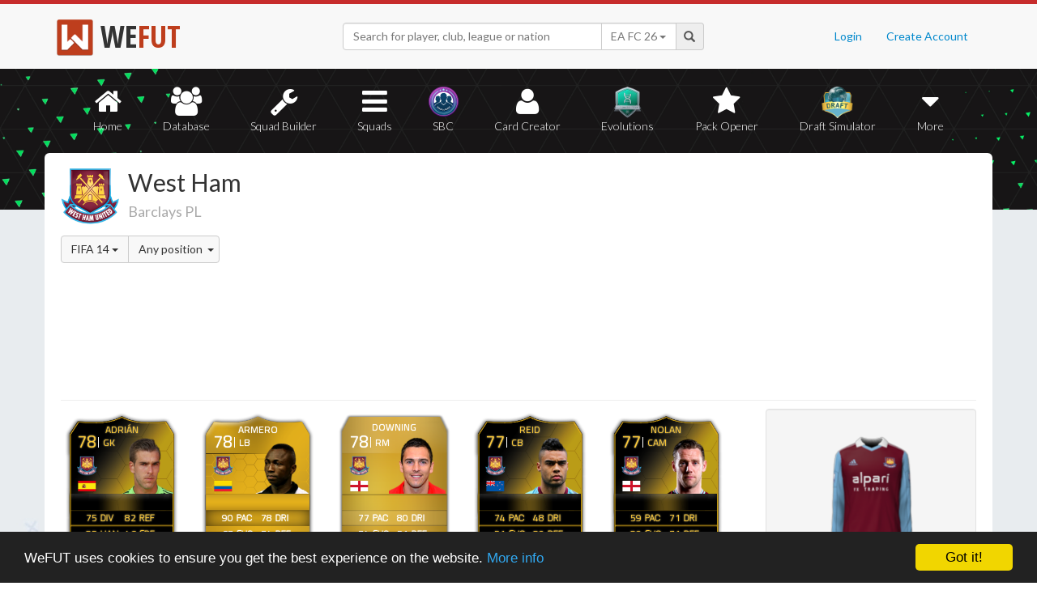

--- FILE ---
content_type: text/html; charset=UTF-8
request_url: https://wefut.com/club/19/14
body_size: 7716
content:
<!DOCTYPE html>
<html lang="en">
    <head>
        <script async src="https://www.googletagmanager.com/gtag/js?id=UA-39374027-1"></script>
        <script>
          window.dataLayer = window.dataLayer || [];
          function gtag(){dataLayer.push(arguments);}
          gtag('js', new Date());
          gtag('config', 'UA-39374027-1', { 'anonymize_ip': true });
        </script>

        <meta charset="utf-8">
        <meta http-equiv="X-UA-Compatible" content="IE=edge">
        <meta name="theme-color" content="#C72C2C">
        <meta name="keywords" content="eafc, ea fc, fc26, fut26, fut, fut 26, ultimate team, squad builder, squads, database, prices, stats, in game, draft simulator, fifa, 26, fifa 23, coins, players, pack opener, card creator" />

        <meta name="smartbanner:title" content="Download the WeFUT App!">
        <meta name="smartbanner:author" content="WeFUT.com">
        <meta name="smartbanner:price" content="FREE">
        <meta name="smartbanner:price-suffix-apple" content=" - On the App Store">
        <meta name="smartbanner:price-suffix-google" content=" - On Google Play">
        <meta name="smartbanner:icon-apple" content="//static.wefut.com/assets/images/ic_launcher.png">
        <meta name="smartbanner:icon-google" content="//static.wefut.com/assets/images/ic_launcher.png">
        <meta name="smartbanner:button" content="VIEW">
        <meta name="smartbanner:button-url-apple" content="https://apps.apple.com/us/app/wefut-fut-23-draft-squad-builder/id1200304239?platform=iphone">
        <meta name="smartbanner:button-url-google" content="https://play.google.com/store/apps/details?id=com.wefut.wefut">
        <meta name="smartbanner:enabled-platforms" content="android,ios">
        <meta name="smartbanner:days-to-hide" content="30">

        <meta name="viewport" content="width=device-width, initial-scale=1">

        <title>West Ham Players | FIFA 14 Ultimate Team | WeFUT</title>
        
        <meta name="description" content="Create your own EA FC 26 Ultimate Team squad with our Draft Simulator or Squad Builder, and find player stats using our Player Database!" />
        <link rel="icon" type="image/ico" href="//static.wefut.com/assets/images/favicon.ico">
        <link href="//static.wefut.com/assets/css/bootstrap3.min.css?19" rel="stylesheet">
        <link href="//static.wefut.com/assets/css/font-awesome.min.css?19" rel="stylesheet">
        <link href="//static.wefut.com/assets/css/wefut.css?262" rel="stylesheet">
        <link href="//static.wefut.com/assets/css/player-styles17.css?264" rel="stylesheet">
        <link href="//static.wefut.com/assets/css/fifa26.css?268" rel="stylesheet">
        <link rel="stylesheet" type="text/css" href="//static.wefut.com/assets/css/toastr.css?19">
        <link rel="stylesheet" type="text/css" href="//fonts.googleapis.com/css?family=Open+Sans+Condensed:300,700|Fjalla+One|PT+Sans+Narrow|Lato:300,400,700,900|Titillium+Web:400,700" />

        
        <script src="https://ajax.googleapis.com/ajax/libs/jquery/1.12.4/jquery.min.js"></script>

        <script type="text/javascript">
            window.cookieconsent_options = {"message":"WeFUT uses cookies to ensure you get the best experience on the website.","dismiss":"Got it!","learnMore":"More info","link":"http://wefut.com/home/policy","theme":"dark-bottom"};
        </script>

        <script type="text/javascript" src="//static.wefut.com/assets/js/cookieconsent.min.js?"></script>

        
        <!--[if lt IE 9]>
            <script src="https://oss.maxcdn.com/html5shiv/3.7.3/html5shiv.min.js"></script>
            <script src="https://oss.maxcdn.com/respond/1.4.2/respond.min.js"></script>
        <![endif]-->
    </head>

    <body class="club">
        <nav class="navbar navbar-top navbar-default">
            <div class="container">
                <div class="navbar-header">
                    <div class="navbar-brand">
                        <a href="/">
                            <img class="img-responsive" src="//static.wefut.com/assets/images/logo-header.png?" height="45" width="45" />
                            <span class="main">WE</span><span class="highlight">FUT</span>
                        </a>
                    </div>
                </div>

                <ul class="nav navbar-nav navbar-right">
                                        <li><a href="/login">Login</a></li>
                    <li><a href="/register">Create Account</a></li>
                                    </ul>
                <div class="navbar-form">
                    <div class="input-group">
                        <input type="text" class="form-control" id="input-navbar" autocomplete="off" placeholder="Search for player, club, league or nation">
                        <div class="input-group-btn">
                            <a id="fifa-search" data-fifa="26" class="btn dropdown-toggle" data-toggle="dropdown" href="#">
                                <span id="fifa-search-selection">EA FC 26</span>
                                <span class="caret"></span>
                            </a>
                            <ul class="dropdown-menu" role="menu" aria-labelledby="dropdownMenu">
                                                                <li><a class="fifa-search-selector" data-fifa="26" href="#">EA FC 26</a></li>
                                                                <li><a class="fifa-search-selector" data-fifa="25" href="#">EA FC 25</a></li>
                                                                <li><a class="fifa-search-selector" data-fifa="24" href="#">EA FC 24</a></li>
                                                                <li><a class="fifa-search-selector" data-fifa="23" href="#">FIFA 23</a></li>
                                                                <li><a class="fifa-search-selector" data-fifa="22" href="#">FIFA 22</a></li>
                                                                <li><a class="fifa-search-selector" data-fifa="21" href="#">FIFA 21</a></li>
                                                                <li><a class="fifa-search-selector" data-fifa="20" href="#">FIFA 20</a></li>
                                                                <li><a class="fifa-search-selector" data-fifa="19" href="#">FIFA 19</a></li>
                                                                <li><a class="fifa-search-selector" data-fifa="18" href="#">FIFA 18</a></li>
                                                                <li><a class="fifa-search-selector" data-fifa="17" href="#">FIFA 17</a></li>
                                                                <li><a class="fifa-search-selector" data-fifa="16" href="#">FIFA 16</a></li>
                                                                <li><a class="fifa-search-selector" data-fifa="15" href="#">FIFA 15</a></li>
                                                                <li><a class="fifa-search-selector" data-fifa="14" href="#">FIFA 14</a></li>
                                                                <li><a class="fifa-search-selector" data-fifa="13" href="#">FIFA 13</a></li>
                                                            </ul>
                        </div>
                        <span class="input-group-addon">
                            <span class="glyphicon glyphicon-search"></span>
                        </span>
                    </div>

                    <div class="navbar-search-results"></div>
                </div>
            </div>
        </nav>

        <div class="sub-nav navbar-inverse">
            <button type="button" class="navbar-toggle collapsed" data-toggle="collapse" data-target="#navbar-collapse" aria-expanded="false">
                <span class="sr-only">Toggle navigation</span>
                <span class="icon-bar"></span>
                <span class="icon-bar"></span>
                <span class="icon-bar"></span>
            </button>
            <div class="clearfix"></div>
            <div class="container">
                <div class="collapse navbar-collapse" id="navbar-collapse">
                    <ul class="nav nav-pills nav-justified">
                        <li role="presentation" >
                            <a href="/">
                                <span class="fa fa-home"></span>
                                Home
                            </a>
                        </li>
                        <li role="presentation" >
                            <a href="/player-database">
                                <span class="fa fa-users"></span>
                                Database
                            </a>
                        </li>
                        <li role="presentation" >
                            <a href="/squad-builder">
                                <span id="amountofplayers" class="label label-danger pull-right hidden-xs hidden-sm">0</span>
                                <span class="fa fa-wrench"></span>
                                Squad Builder
                            </a>
                        </li>
                        <li role="presentation" >
                            <a href="/created-squads">
                                <span class="fa fa-bars"></span>
                                Squads
                            </a>
                        </li>
                        <li role="presentation" >
                            <a href="/squad-building-challenges">
                                <span class="fa fa-sbc"></span>
                                SBC
                            </a>
                        </li>
                        <li role="presentation" >
                            <a href="/player/card-creator">
                                <span class="fa fa-user"></span>
                                Card Creator
                            </a>
                        </li>
                        <li role="presentation" >
                            <a href="/evolutions">
                                <span class="fa fa-evolutions"></span>
                                Evolutions
                            </a>
                        </li>
                        <li role="presentation" >
                            <a href="/pack-opener">
                                <span class="fa fa-star"></span>
                                Pack Opener
                            </a>
                        </li>
                        <li role="presentation" >
                            <a href="/draft-simulator">
                                <!-- <span style="position:absolute;top:7px;right:7px" class="label label-info pull-right">New modes!</span> -->
                                <span class="fa fa-draft"></span>
                                Draft Simulator
                            </a>
                        </li>
                        <li role="presentation" class="dropdown">
                            <a class="dropdown-toggle" data-toggle="dropdown" href="#" role="button" aria-haspopup="true" aria-expanded="false">
                                <span class="fa fa-caret-down"></span>
                                More
                            </a>
                            <ul class="dropdown-menu">
                                <li><a href="/calendar">Calendar</a></li>
                                <li class="divider" style="margin: 4px 1px"></li>
                                                                                                <!-- <li><a href="/perfect-chemistry">Perfect Chemistry</a></li> -->
                                                                <li><a href="/playstyles">PlayStyles</a></li>
                                <li><a href="/roles">Player Roles</a></li>
                                <li><a href="/chemistry-styles">Chemistry Styles</a></li>
                                <li><a href="/managers">Managers</a></li>
                                <li><a href="/club-items/stadiums">Stadiums</a></li>
                                <li><a href="/club-items/balls">Balls</a></li>
                                <li class="divider" style="margin: 4px 1px"></li>
                                <li><a href="https://play.google.com/store/apps/details?id=com.wefut.wefut" target="_blank">Android App</a></li>
                                <li><a href="https://apps.apple.com/us/app/wefut-fut-21-draft-squad-builder/id1200304239" target="_blank">iPhone/iPad App</a></li>
                            </ul>
                        </li>
                    </ul>
                </div>
            </div>
        </div>
<div class="page container">
    <div class="page-header">
        <div class="row">
            <div class="col-lg-4 col-md-12">
                <img src="//static.wefut.com/assets/images/fut14/clubbadges/19.png" class="pull-left" style="height: 73px; margin-top: 17px; margin-right: 10px" alt="" />
                <h2 style="margin-top: 20px">
                    West Ham                </h2>
                <h4><a class="sub" href="https://wefut.com/league/13">Barclays PL</a></h4>
                <div class="btn-group" style="margin-top: 10px">
                    <div class="btn-group">
                        <button type="button" class="btn btn-default dropdown-toggle" data-toggle="dropdown" aria-haspopup="true" aria-expanded="false">
                        FIFA 14 <span class="caret"></span>
                        </button>
                        <ul class="dropdown-menu">
                                                        <li><a href="/club/19/26">EA FC 26</a></li>
                                                        <li><a href="/club/19/25">EA FC 25</a></li>
                                                        <li><a href="/club/19/24">EA FC 24</a></li>
                                                        <li><a href="/club/19/23">FIFA 23</a></li>
                                                        <li><a href="/club/19/22">FIFA 22</a></li>
                                                        <li><a href="/club/19/21">FIFA 21</a></li>
                                                        <li><a href="/club/19/20">FIFA 20</a></li>
                                                        <li><a href="/club/19/19">FIFA 19</a></li>
                                                        <li><a href="/club/19/18">FIFA 18</a></li>
                                                        <li><a href="/club/19/17">FIFA 17</a></li>
                                                        <li><a href="/club/19/16">FIFA 16</a></li>
                                                        <li><a href="/club/19/15">FIFA 15</a></li>
                                                        <li><a href="/club/19/14">FIFA 14</a></li>
                                                        <li><a href="/club/19/13">FIFA 13</a></li>
                                                    </ul>
                    </div>
                    <div class="btn-group">
                        <a class="btn btn-default dropdown-toggle" data-toggle="dropdown" href="#">
                            Any position                            <span class="caret" style="margin-left: 3px; margin-right: -6px"></span>
                        </a>
                        <ul class="dropdown-menu">
                            <li><a tabindex="" href="/club/19/14">Any position</a></li>
                            <li><a tabindex="" href="/club/19/14/ST">ST</a></li>
                            <li><a tabindex="" href="/club/19/14/CF">CF</a></li>
                            <li><a tabindex="" href="/club/19/14/LW">LW</a></li>
                            <li><a tabindex="" href="/club/19/14/LF">LF</a></li>
                            <li><a tabindex="" href="/club/19/14/LM">LM</a></li>
                            <li><a tabindex="" href="/club/19/14/RW">RW</a></li>
                            <li><a tabindex="" href="/club/19/14/RF">RF</a></li>
                            <li><a tabindex="" href="/club/19/14/RM">RM</a></li>
                            <li><a tabindex="" href="/club/19/14/CAM">CAM</a></li>
                            <li><a tabindex="" href="/club/19/14/CM">CM</a></li>
                            <li><a tabindex="" href="/club/19/14/CDM">CDM</a></li>
                            <li><a tabindex="" href="/club/19/14/LWB">LWB</a></li>
                            <li><a tabindex="" href="/club/19/14/LB">LB</a></li>
                            <li><a tabindex="" href="/club/19/14/CB">CB</a></li>
                            <li><a tabindex="" href="/club/19/14/RB">RB</a></li>
                            <li><a tabindex="" href="/club/19/14/RWB">RWB</a></li>
                            <li><a tabindex="" href="/club/19/14/GK">GK</a></li>
                        </ul>
                    </div>
                </div>
            </div>
            <div class="col-lg-8 col-md-12">
                <script async src="//pagead2.googlesyndication.com/pagead/js/adsbygoogle.js"></script>
                <ins class="adsbygoogle"
                   style="margin-top: 16px"
                   data-ad-client="ca-pub-3689706000234543"
                   data-ad-slot="4937350516"
                   data-ad-format="auto"></ins>
                <script>
                (adsbygoogle = window.adsbygoogle || []).push({});
                </script>
            </div>
        </div>
    </div>

    <div class="row">
        <div class="col-md-9 card-list">
            <a href="https://wefut.com/player/14/12309/adrian"><div class="card goldif fifa14" data-base-id="194911" data-club-id="19" data-nation-id="45" data-league-id="13" data-rareflag="3">
    <div class="scard goldif fifa14" style="position: relative; z-index: 2">
            <img src="//static.wefut.com/assets/images/fut14/gold3.png?253" alt="" class="player-card" onerror="this.src='//static.wefut.com/assets/images/concept-card.png'">

            <div class="rating-gradient"></div>

            
                            <img src="//static.wefut.com/assets/images/fut14/clubbadges/19.png?251" alt="" class="clubbadge clubbadge-dark">
                            
            
            <div class="playstyleplus"></div>
            
            <div class="avatarholder ">
                <img src="//static.wefut.com/assets/images/fut14/playeravatars/194911.png?242" onerror="this.src='//static.wefut.com/assets/images/fut15/playeravatars/unknown.png'" alt="" class="avatar">
            </div>

                            <img src="//static.wefut.com/assets/images/nation_flag/45.png?25" class="nationflag">
            
            <div class="ratingholder"><span class="rating"  style="border: 0px !important" >78</span></div>
            <span class="position">GK</span>
            <div class=" name">
            <span class="marquee">Adrián</span>
        </div>
        <div class="attributes gk">
                        <span class="loyalty">
                            </span>
            
            
            <span class="pace">75</span>
            <span class="shooting">85</span>
            <span class="passing">64</span>
            <span class="dribbling">82</span>
            <span class="defending">46</span>
            <span class="heading">78</span>
        </div>
                <div class="chembadge chem--1"></div>
            </div>
    </div>
</a><a href="https://wefut.com/player/14/13426/pablo-armero"><div class="card goldrare fifa14" data-base-id="176605" data-club-id="19" data-nation-id="56" data-league-id="13" data-rareflag="1">
    <div class="scard goldrare fifa14" style="position: relative; z-index: 2">
            <img src="//static.wefut.com/assets/images/fut14/gold1.png?253" alt="" class="player-card" onerror="this.src='//static.wefut.com/assets/images/concept-card.png'">

            <div class="rating-gradient"></div>

            
                            <img src="//static.wefut.com/assets/images/fut14/clubbadges/19.png?251" alt="" class="clubbadge clubbadge-dark">
                            
            
            <div class="playstyleplus"></div>
            
            <div class="avatarholder ">
                <img src="//static.wefut.com/assets/images/fut14/playeravatars/176605.png?242" onerror="this.src='//static.wefut.com/assets/images/fut15/playeravatars/unknown.png'" alt="" class="avatar">
            </div>

                            <img src="//static.wefut.com/assets/images/nation_flag/56.png?25" class="nationflag">
            
            <div class="ratingholder"><span class="rating"  style="border: 0px !important" >78</span></div>
            <span class="position">LB</span>
            <div class=" name">
            <span class="marquee">Armero</span>
        </div>
        <div class="attributes ">
                        <span class="loyalty">
                            </span>
            
            
            <span class="pace">90</span>
            <span class="shooting">67</span>
            <span class="passing">77</span>
            <span class="dribbling">78</span>
            <span class="defending">74</span>
            <span class="heading">65</span>
        </div>
                <div class="chembadge chem--1"></div>
            </div>
    </div>
</a><a href="https://wefut.com/player/14/756/stewart-downing"><div class="card gold fifa14" data-base-id="54013" data-club-id="19" data-nation-id="14" data-league-id="13" data-rareflag="0">
    <div class="scard gold fifa14" style="position: relative; z-index: 2">
            <img src="//static.wefut.com/assets/images/fut14/gold0.png?253" alt="" class="player-card" onerror="this.src='//static.wefut.com/assets/images/concept-card.png'">

            <div class="rating-gradient"></div>

            
                            <img src="//static.wefut.com/assets/images/fut14/clubbadges/19.png?251" alt="" class="clubbadge clubbadge-dark">
                            
            
            <div class="playstyleplus"></div>
            
            <div class="avatarholder ">
                <img src="//static.wefut.com/assets/images/fut14/playeravatars/54013.png?242" onerror="this.src='//static.wefut.com/assets/images/fut15/playeravatars/unknown.png'" alt="" class="avatar">
            </div>

                            <img src="//static.wefut.com/assets/images/nation_flag/14.png?25" class="nationflag">
            
            <div class="ratingholder"><span class="rating"  style="border: 0px !important" >78</span></div>
            <span class="position">RM</span>
            <div class="nonrare name">
            <span class="marquee">Downing</span>
        </div>
        <div class="attributes ">
                        <span class="loyalty">
                            </span>
            
            
            <span class="pace">77</span>
            <span class="shooting">74</span>
            <span class="passing">76</span>
            <span class="dribbling">80</span>
            <span class="defending">51</span>
            <span class="heading">61</span>
        </div>
                <div class="chembadge chem--1"></div>
            </div>
    </div>
</a><a href="https://wefut.com/player/14/11861/winston-reid"><div class="card goldif fifa14" data-base-id="176285" data-club-id="19" data-nation-id="198" data-league-id="13" data-rareflag="3">
    <div class="scard goldif fifa14" style="position: relative; z-index: 2">
            <img src="//static.wefut.com/assets/images/fut14/gold3.png?253" alt="" class="player-card" onerror="this.src='//static.wefut.com/assets/images/concept-card.png'">

            <div class="rating-gradient"></div>

            
                            <img src="//static.wefut.com/assets/images/fut14/clubbadges/19.png?251" alt="" class="clubbadge clubbadge-dark">
                            
            
            <div class="playstyleplus"></div>
            
            <div class="avatarholder ">
                <img src="//static.wefut.com/assets/images/fut14/playeravatars/176285.png?242" onerror="this.src='//static.wefut.com/assets/images/fut15/playeravatars/unknown.png'" alt="" class="avatar">
            </div>

                            <img src="//static.wefut.com/assets/images/nation_flag/198.png?25" class="nationflag">
            
            <div class="ratingholder"><span class="rating"  style="border: 0px !important" >77</span></div>
            <span class="position">CB</span>
            <div class=" name">
            <span class="marquee">Reid</span>
        </div>
        <div class="attributes ">
                        <span class="loyalty">
                            </span>
            
            
            <span class="pace">74</span>
            <span class="shooting">51</span>
            <span class="passing">55</span>
            <span class="dribbling">48</span>
            <span class="defending">80</span>
            <span class="heading">80</span>
        </div>
                <div class="chembadge chem--1"></div>
            </div>
    </div>
</a><a href="https://wefut.com/player/14/12955/kevin-nolan"><div class="card goldif fifa14" data-base-id="51394" data-club-id="19" data-nation-id="14" data-league-id="13" data-rareflag="3">
    <div class="scard goldif fifa14" style="position: relative; z-index: 2">
            <img src="//static.wefut.com/assets/images/fut14/gold3.png?253" alt="" class="player-card" onerror="this.src='//static.wefut.com/assets/images/concept-card.png'">

            <div class="rating-gradient"></div>

            
                            <img src="//static.wefut.com/assets/images/fut14/clubbadges/19.png?251" alt="" class="clubbadge clubbadge-dark">
                            
            
            <div class="playstyleplus"></div>
            
            <div class="avatarholder ">
                <img src="//static.wefut.com/assets/images/fut14/playeravatars/51394.png?242" onerror="this.src='//static.wefut.com/assets/images/fut15/playeravatars/unknown.png'" alt="" class="avatar">
            </div>

                            <img src="//static.wefut.com/assets/images/nation_flag/14.png?25" class="nationflag">
            
            <div class="ratingholder"><span class="rating"  style="border: 0px !important" >77</span></div>
            <span class="position">CAM</span>
            <div class=" name">
            <span class="marquee">Nolan</span>
        </div>
        <div class="attributes ">
                        <span class="loyalty">
                            </span>
            
            
            <span class="pace">59</span>
            <span class="shooting">80</span>
            <span class="passing">78</span>
            <span class="dribbling">71</span>
            <span class="defending">71</span>
            <span class="heading">82</span>
        </div>
                <div class="chembadge chem--1"></div>
            </div>
    </div>
</a><a href="https://wefut.com/player/14/4995/andy-carroll"><div class="card goldrare fifa14" data-base-id="182836" data-club-id="19" data-nation-id="14" data-league-id="13" data-rareflag="1">
    <div class="scard goldrare fifa14" style="position: relative; z-index: 2">
            <img src="//static.wefut.com/assets/images/fut14/gold1.png?253" alt="" class="player-card" onerror="this.src='//static.wefut.com/assets/images/concept-card.png'">

            <div class="rating-gradient"></div>

            
                            <img src="//static.wefut.com/assets/images/fut14/clubbadges/19.png?251" alt="" class="clubbadge clubbadge-dark">
                            
            
            <div class="playstyleplus"></div>
            
            <div class="avatarholder ">
                <img src="//static.wefut.com/assets/images/fut14/playeravatars/182836.png?242" onerror="this.src='//static.wefut.com/assets/images/fut15/playeravatars/unknown.png'" alt="" class="avatar">
            </div>

                            <img src="//static.wefut.com/assets/images/nation_flag/14.png?25" class="nationflag">
            
            <div class="ratingholder"><span class="rating"  style="border: 0px !important" >77</span></div>
            <span class="position">ST</span>
            <div class=" name">
            <span class="marquee">Carroll</span>
        </div>
        <div class="attributes ">
                        <span class="loyalty">
                            </span>
            
            
            <span class="pace">73</span>
            <span class="shooting">74</span>
            <span class="passing">61</span>
            <span class="dribbling">68</span>
            <span class="defending">60</span>
            <span class="heading">88</span>
        </div>
                <div class="chembadge chem--1"></div>
            </div>
    </div>
</a><a href="https://wefut.com/player/14/4/joe-cole"><div class="card gold fifa14" data-base-id="27" data-club-id="19" data-nation-id="14" data-league-id="13" data-rareflag="0">
    <div class="scard gold fifa14" style="position: relative; z-index: 2">
            <img src="//static.wefut.com/assets/images/fut14/gold0.png?253" alt="" class="player-card" onerror="this.src='//static.wefut.com/assets/images/concept-card.png'">

            <div class="rating-gradient"></div>

            
                            <img src="//static.wefut.com/assets/images/fut14/clubbadges/19.png?251" alt="" class="clubbadge clubbadge-dark">
                            
            
            <div class="playstyleplus"></div>
            
            <div class="avatarholder ">
                <img src="//static.wefut.com/assets/images/fut14/playeravatars/27.png?242" onerror="this.src='//static.wefut.com/assets/images/fut15/playeravatars/unknown.png'" alt="" class="avatar">
            </div>

                            <img src="//static.wefut.com/assets/images/nation_flag/14.png?25" class="nationflag">
            
            <div class="ratingholder"><span class="rating"  style="border: 0px !important" >77</span></div>
            <span class="position">CAM</span>
            <div class="nonrare name">
            <span class="marquee">Cole</span>
        </div>
        <div class="attributes ">
                        <span class="loyalty">
                            </span>
            
            
            <span class="pace">62</span>
            <span class="shooting">73</span>
            <span class="passing">77</span>
            <span class="dribbling">82</span>
            <span class="defending">48</span>
            <span class="heading">56</span>
        </div>
                <div class="chembadge chem--1"></div>
            </div>
    </div>
</a><a href="https://wefut.com/player/14/2927/matt-jarvis"><div class="card gold fifa14" data-base-id="163571" data-club-id="19" data-nation-id="14" data-league-id="13" data-rareflag="0">
    <div class="scard gold fifa14" style="position: relative; z-index: 2">
            <img src="//static.wefut.com/assets/images/fut14/gold0.png?253" alt="" class="player-card" onerror="this.src='//static.wefut.com/assets/images/concept-card.png'">

            <div class="rating-gradient"></div>

            
                            <img src="//static.wefut.com/assets/images/fut14/clubbadges/19.png?251" alt="" class="clubbadge clubbadge-dark">
                            
            
            <div class="playstyleplus"></div>
            
            <div class="avatarholder ">
                <img src="//static.wefut.com/assets/images/fut14/playeravatars/163571.png?242" onerror="this.src='//static.wefut.com/assets/images/fut15/playeravatars/unknown.png'" alt="" class="avatar">
            </div>

                            <img src="//static.wefut.com/assets/images/nation_flag/14.png?25" class="nationflag">
            
            <div class="ratingholder"><span class="rating"  style="border: 0px !important" >77</span></div>
            <span class="position">LM</span>
            <div class="nonrare name">
            <span class="marquee">Jarvis</span>
        </div>
        <div class="attributes ">
                        <span class="loyalty">
                            </span>
            
            
            <span class="pace">87</span>
            <span class="shooting">66</span>
            <span class="passing">75</span>
            <span class="dribbling">78</span>
            <span class="defending">49</span>
            <span class="heading">52</span>
        </div>
                <div class="chembadge chem--1"></div>
            </div>
    </div>
</a><a href="https://wefut.com/player/14/12422/antonio-nocerino"><div class="card gold fifa14" data-base-id="156988" data-club-id="19" data-nation-id="27" data-league-id="13" data-rareflag="0">
    <div class="scard gold fifa14" style="position: relative; z-index: 2">
            <img src="//static.wefut.com/assets/images/fut14/gold0.png?253" alt="" class="player-card" onerror="this.src='//static.wefut.com/assets/images/concept-card.png'">

            <div class="rating-gradient"></div>

            
                            <img src="//static.wefut.com/assets/images/fut14/clubbadges/19.png?251" alt="" class="clubbadge clubbadge-dark">
                            
            
            <div class="playstyleplus"></div>
            
            <div class="avatarholder ">
                <img src="//static.wefut.com/assets/images/fut14/playeravatars/156988.png?242" onerror="this.src='//static.wefut.com/assets/images/fut15/playeravatars/unknown.png'" alt="" class="avatar">
            </div>

                            <img src="//static.wefut.com/assets/images/nation_flag/27.png?25" class="nationflag">
            
            <div class="ratingholder"><span class="rating"  style="border: 0px !important" >77</span></div>
            <span class="position">CM</span>
            <div class="nonrare name">
            <span class="marquee">Nocerino</span>
        </div>
        <div class="attributes ">
                        <span class="loyalty">
                            </span>
            
            
            <span class="pace">78</span>
            <span class="shooting">75</span>
            <span class="passing">76</span>
            <span class="dribbling">74</span>
            <span class="defending">78</span>
            <span class="heading">72</span>
        </div>
                <div class="chembadge chem--1"></div>
            </div>
    </div>
</a><a href="https://wefut.com/player/14/7373/adrian"><div class="card gold fifa14" data-base-id="194911" data-club-id="19" data-nation-id="45" data-league-id="13" data-rareflag="0">
    <div class="scard gold fifa14" style="position: relative; z-index: 2">
            <img src="//static.wefut.com/assets/images/fut14/gold0.png?253" alt="" class="player-card" onerror="this.src='//static.wefut.com/assets/images/concept-card.png'">

            <div class="rating-gradient"></div>

            
                            <img src="//static.wefut.com/assets/images/fut14/clubbadges/19.png?251" alt="" class="clubbadge clubbadge-dark">
                            
            
            <div class="playstyleplus"></div>
            
            <div class="avatarholder ">
                <img src="//static.wefut.com/assets/images/fut14/playeravatars/194911.png?242" onerror="this.src='//static.wefut.com/assets/images/fut15/playeravatars/unknown.png'" alt="" class="avatar">
            </div>

                            <img src="//static.wefut.com/assets/images/nation_flag/45.png?25" class="nationflag">
            
            <div class="ratingholder"><span class="rating"  style="border: 0px !important" >76</span></div>
            <span class="position">GK</span>
            <div class="nonrare name">
            <span class="marquee">Adrián</span>
        </div>
        <div class="attributes gk">
                        <span class="loyalty">
                            </span>
            
            
            <span class="pace">72</span>
            <span class="shooting">82</span>
            <span class="passing">64</span>
            <span class="dribbling">79</span>
            <span class="defending">46</span>
            <span class="heading">75</span>
        </div>
                <div class="chembadge chem--1"></div>
            </div>
    </div>
</a><a href="https://wefut.com/player/14/12423/marco-borriello"><div class="card gold fifa14" data-base-id="123576" data-club-id="19" data-nation-id="27" data-league-id="13" data-rareflag="0">
    <div class="scard gold fifa14" style="position: relative; z-index: 2">
            <img src="//static.wefut.com/assets/images/fut14/gold0.png?253" alt="" class="player-card" onerror="this.src='//static.wefut.com/assets/images/concept-card.png'">

            <div class="rating-gradient"></div>

            
                            <img src="//static.wefut.com/assets/images/fut14/clubbadges/19.png?251" alt="" class="clubbadge clubbadge-dark">
                            
            
            <div class="playstyleplus"></div>
            
            <div class="avatarholder ">
                <img src="//static.wefut.com/assets/images/fut14/playeravatars/123576.png?242" onerror="this.src='//static.wefut.com/assets/images/fut15/playeravatars/unknown.png'" alt="" class="avatar">
            </div>

                            <img src="//static.wefut.com/assets/images/nation_flag/27.png?25" class="nationflag">
            
            <div class="ratingholder"><span class="rating"  style="border: 0px !important" >76</span></div>
            <span class="position">ST</span>
            <div class="nonrare name">
            <span class="marquee">Borriello</span>
        </div>
        <div class="attributes ">
                        <span class="loyalty">
                            </span>
            
            
            <span class="pace">66</span>
            <span class="shooting">74</span>
            <span class="passing">56</span>
            <span class="dribbling">71</span>
            <span class="defending">44</span>
            <span class="heading">80</span>
        </div>
                <div class="chembadge chem--1"></div>
            </div>
    </div>
</a><a href="https://wefut.com/player/14/590/kevin-nolan"><div class="card gold fifa14" data-base-id="51394" data-club-id="19" data-nation-id="14" data-league-id="13" data-rareflag="0">
    <div class="scard gold fifa14" style="position: relative; z-index: 2">
            <img src="//static.wefut.com/assets/images/fut14/gold0.png?253" alt="" class="player-card" onerror="this.src='//static.wefut.com/assets/images/concept-card.png'">

            <div class="rating-gradient"></div>

            
                            <img src="//static.wefut.com/assets/images/fut14/clubbadges/19.png?251" alt="" class="clubbadge clubbadge-dark">
                            
            
            <div class="playstyleplus"></div>
            
            <div class="avatarholder ">
                <img src="//static.wefut.com/assets/images/fut14/playeravatars/51394.png?242" onerror="this.src='//static.wefut.com/assets/images/fut15/playeravatars/unknown.png'" alt="" class="avatar">
            </div>

                            <img src="//static.wefut.com/assets/images/nation_flag/14.png?25" class="nationflag">
            
            <div class="ratingholder"><span class="rating"  style="border: 0px !important" >75</span></div>
            <span class="position">CAM</span>
            <div class="nonrare name">
            <span class="marquee">Nolan</span>
        </div>
        <div class="attributes ">
                        <span class="loyalty">
                            </span>
            
            
            <span class="pace">58</span>
            <span class="shooting">76</span>
            <span class="passing">75</span>
            <span class="dribbling">69</span>
            <span class="defending">69</span>
            <span class="heading">79</span>
        </div>
                <div class="chembadge chem--1"></div>
            </div>
    </div>
</a><a href="https://wefut.com/player/14/2190/mark-noble"><div class="card gold fifa14" data-base-id="152879" data-club-id="19" data-nation-id="14" data-league-id="13" data-rareflag="0">
    <div class="scard gold fifa14" style="position: relative; z-index: 2">
            <img src="//static.wefut.com/assets/images/fut14/gold0.png?253" alt="" class="player-card" onerror="this.src='//static.wefut.com/assets/images/concept-card.png'">

            <div class="rating-gradient"></div>

            
                            <img src="//static.wefut.com/assets/images/fut14/clubbadges/19.png?251" alt="" class="clubbadge clubbadge-dark">
                            
            
            <div class="playstyleplus"></div>
            
            <div class="avatarholder ">
                <img src="//static.wefut.com/assets/images/fut14/playeravatars/152879.png?242" onerror="this.src='//static.wefut.com/assets/images/fut15/playeravatars/unknown.png'" alt="" class="avatar">
            </div>

                            <img src="//static.wefut.com/assets/images/nation_flag/14.png?25" class="nationflag">
            
            <div class="ratingholder"><span class="rating"  style="border: 0px !important" >75</span></div>
            <span class="position">CM</span>
            <div class="nonrare name">
            <span class="marquee">Noble</span>
        </div>
        <div class="attributes ">
                        <span class="loyalty">
                            </span>
            
            
            <span class="pace">60</span>
            <span class="shooting">67</span>
            <span class="passing">76</span>
            <span class="dribbling">71</span>
            <span class="defending">69</span>
            <span class="heading">61</span>
        </div>
                <div class="chembadge chem--1"></div>
            </div>
    </div>
</a><a href="https://wefut.com/player/14/4121/winston-reid"><div class="card gold fifa14" data-base-id="176285" data-club-id="19" data-nation-id="198" data-league-id="13" data-rareflag="0">
    <div class="scard gold fifa14" style="position: relative; z-index: 2">
            <img src="//static.wefut.com/assets/images/fut14/gold0.png?253" alt="" class="player-card" onerror="this.src='//static.wefut.com/assets/images/concept-card.png'">

            <div class="rating-gradient"></div>

            
                            <img src="//static.wefut.com/assets/images/fut14/clubbadges/19.png?251" alt="" class="clubbadge clubbadge-dark">
                            
            
            <div class="playstyleplus"></div>
            
            <div class="avatarholder ">
                <img src="//static.wefut.com/assets/images/fut14/playeravatars/176285.png?242" onerror="this.src='//static.wefut.com/assets/images/fut15/playeravatars/unknown.png'" alt="" class="avatar">
            </div>

                            <img src="//static.wefut.com/assets/images/nation_flag/198.png?25" class="nationflag">
            
            <div class="ratingholder"><span class="rating"  style="border: 0px !important" >75</span></div>
            <span class="position">CB</span>
            <div class="nonrare name">
            <span class="marquee">Reid</span>
        </div>
        <div class="attributes ">
                        <span class="loyalty">
                            </span>
            
            
            <span class="pace">73</span>
            <span class="shooting">47</span>
            <span class="passing">53</span>
            <span class="dribbling">47</span>
            <span class="defending">75</span>
            <span class="heading">78</span>
        </div>
                <div class="chembadge chem--1"></div>
            </div>
    </div>
</a><a href="https://wefut.com/player/14/15614/mauro-zarate"><div class="card gold fifa14" data-base-id="153177" data-club-id="19" data-nation-id="52" data-league-id="13" data-rareflag="0">
    <div class="scard gold fifa14" style="position: relative; z-index: 2">
            <img src="//static.wefut.com/assets/images/fut14/gold0.png?253" alt="" class="player-card" onerror="this.src='//static.wefut.com/assets/images/concept-card.png'">

            <div class="rating-gradient"></div>

            
                            <img src="//static.wefut.com/assets/images/fut14/clubbadges/19.png?251" alt="" class="clubbadge clubbadge-dark">
                            
            
            <div class="playstyleplus"></div>
            
            <div class="avatarholder ">
                <img src="//static.wefut.com/assets/images/fut14/playeravatars/153177.png?242" onerror="this.src='//static.wefut.com/assets/images/fut15/playeravatars/unknown.png'" alt="" class="avatar">
            </div>

                            <img src="//static.wefut.com/assets/images/nation_flag/52.png?25" class="nationflag">
            
            <div class="ratingholder"><span class="rating"  style="border: 0px !important" >75</span></div>
            <span class="position">ST</span>
            <div class="nonrare name">
            <span class="marquee">Zárate</span>
        </div>
        <div class="attributes ">
                        <span class="loyalty">
                            </span>
            
            
            <span class="pace">87</span>
            <span class="shooting">74</span>
            <span class="passing">62</span>
            <span class="dribbling">84</span>
            <span class="defending">44</span>
            <span class="heading">62</span>
        </div>
                <div class="chembadge chem--1"></div>
            </div>
    </div>
</a><a href="https://wefut.com/player/14/15631/cheikhou-kouyate"><div class="card gold fifa14" data-base-id="186801" data-club-id="19" data-nation-id="136" data-league-id="13" data-rareflag="0">
    <div class="scard gold fifa14" style="position: relative; z-index: 2">
            <img src="//static.wefut.com/assets/images/fut14/gold0.png?253" alt="" class="player-card" onerror="this.src='//static.wefut.com/assets/images/concept-card.png'">

            <div class="rating-gradient"></div>

            
                            <img src="//static.wefut.com/assets/images/fut14/clubbadges/19.png?251" alt="" class="clubbadge clubbadge-dark">
                            
            
            <div class="playstyleplus"></div>
            
            <div class="avatarholder ">
                <img src="//static.wefut.com/assets/images/fut14/playeravatars/186801.png?242" onerror="this.src='//static.wefut.com/assets/images/fut15/playeravatars/unknown.png'" alt="" class="avatar">
            </div>

                            <img src="//static.wefut.com/assets/images/nation_flag/136.png?25" class="nationflag">
            
            <div class="ratingholder"><span class="rating"  style="border: 0px !important" >75</span></div>
            <span class="position">CB</span>
            <div class="nonrare name">
            <span class="marquee">Kouyaté</span>
        </div>
        <div class="attributes ">
                        <span class="loyalty">
                            </span>
            
            
            <span class="pace">82</span>
            <span class="shooting">55</span>
            <span class="passing">63</span>
            <span class="dribbling">64</span>
            <span class="defending">75</span>
            <span class="heading">82</span>
        </div>
                <div class="chembadge chem--1"></div>
            </div>
    </div>
</a><a href="https://wefut.com/player/14/11777/jussi-jaaskelainen"><div class="card silverif fifa14" data-base-id="7939" data-club-id="19" data-nation-id="17" data-league-id="13" data-rareflag="3">
    <div class="scard silverif fifa14" style="position: relative; z-index: 2">
            <img src="//static.wefut.com/assets/images/fut14/silver3.png?253" alt="" class="player-card" onerror="this.src='//static.wefut.com/assets/images/concept-card.png'">

            <div class="rating-gradient"></div>

            
                            <img src="//static.wefut.com/assets/images/fut14/clubbadges/19.png?251" alt="" class="clubbadge clubbadge-dark">
                            
            
            <div class="playstyleplus"></div>
            
            <div class="avatarholder ">
                <img src="//static.wefut.com/assets/images/fut14/playeravatars/7939.png?242" onerror="this.src='//static.wefut.com/assets/images/fut15/playeravatars/unknown.png'" alt="" class="avatar">
            </div>

                            <img src="//static.wefut.com/assets/images/nation_flag/17.png?25" class="nationflag">
            
            <div class="ratingholder"><span class="rating"  style="border: 0px !important" >74</span></div>
            <span class="position">GK</span>
            <div class=" name">
            <span class="marquee">Jääskeläinen</span>
        </div>
        <div class="attributes gk">
                        <span class="loyalty">
                            </span>
            
            
            <span class="pace">79</span>
            <span class="shooting">73</span>
            <span class="passing">68</span>
            <span class="dribbling">78</span>
            <span class="defending">50</span>
            <span class="heading">77</span>
        </div>
                <div class="chembadge chem--1"></div>
            </div>
    </div>
</a><a href="https://wefut.com/player/14/287/james-collins"><div class="card silverrare fifa14" data-base-id="19292" data-club-id="19" data-nation-id="50" data-league-id="13" data-rareflag="1">
    <div class="scard silverrare fifa14" style="position: relative; z-index: 2">
            <img src="//static.wefut.com/assets/images/fut14/silver1.png?253" alt="" class="player-card" onerror="this.src='//static.wefut.com/assets/images/concept-card.png'">

            <div class="rating-gradient"></div>

            
                            <img src="//static.wefut.com/assets/images/fut14/clubbadges/19.png?251" alt="" class="clubbadge clubbadge-dark">
                            
            
            <div class="playstyleplus"></div>
            
            <div class="avatarholder ">
                <img src="//static.wefut.com/assets/images/fut14/playeravatars/19292.png?242" onerror="this.src='//static.wefut.com/assets/images/fut15/playeravatars/unknown.png'" alt="" class="avatar">
            </div>

                            <img src="//static.wefut.com/assets/images/nation_flag/50.png?25" class="nationflag">
            
            <div class="ratingholder"><span class="rating"  style="border: 0px !important" >74</span></div>
            <span class="position">CB</span>
            <div class=" name">
            <span class="marquee">Collins</span>
        </div>
        <div class="attributes ">
                        <span class="loyalty">
                            </span>
            
            
            <span class="pace">53</span>
            <span class="shooting">50</span>
            <span class="passing">55</span>
            <span class="dribbling">43</span>
            <span class="defending">74</span>
            <span class="heading">76</span>
        </div>
                <div class="chembadge chem--1"></div>
            </div>
    </div>
</a><a href="https://wefut.com/player/14/5200/modibo-maiga"><div class="card silverrare fifa14" data-base-id="183811" data-club-id="19" data-nation-id="126" data-league-id="13" data-rareflag="1">
    <div class="scard silverrare fifa14" style="position: relative; z-index: 2">
            <img src="//static.wefut.com/assets/images/fut14/silver1.png?253" alt="" class="player-card" onerror="this.src='//static.wefut.com/assets/images/concept-card.png'">

            <div class="rating-gradient"></div>

            
                            <img src="//static.wefut.com/assets/images/fut14/clubbadges/19.png?251" alt="" class="clubbadge clubbadge-dark">
                            
            
            <div class="playstyleplus"></div>
            
            <div class="avatarholder ">
                <img src="//static.wefut.com/assets/images/fut14/playeravatars/183811.png?242" onerror="this.src='//static.wefut.com/assets/images/fut15/playeravatars/unknown.png'" alt="" class="avatar">
            </div>

                            <img src="//static.wefut.com/assets/images/nation_flag/126.png?25" class="nationflag">
            
            <div class="ratingholder"><span class="rating"  style="border: 0px !important" >74</span></div>
            <span class="position">ST</span>
            <div class=" name">
            <span class="marquee">Maïga</span>
        </div>
        <div class="attributes ">
                        <span class="loyalty">
                            </span>
            
            
            <span class="pace">77</span>
            <span class="shooting">73</span>
            <span class="passing">58</span>
            <span class="dribbling">74</span>
            <span class="defending">44</span>
            <span class="heading">75</span>
        </div>
                <div class="chembadge chem--1"></div>
            </div>
    </div>
</a><a href="https://wefut.com/player/14/13283/ravel-morrison"><div class="card silverrare fifa14" data-base-id="201155" data-club-id="19" data-nation-id="14" data-league-id="13" data-rareflag="1">
    <div class="scard silverrare fifa14" style="position: relative; z-index: 2">
            <img src="//static.wefut.com/assets/images/fut14/silver1.png?253" alt="" class="player-card" onerror="this.src='//static.wefut.com/assets/images/concept-card.png'">

            <div class="rating-gradient"></div>

            
                            <img src="//static.wefut.com/assets/images/fut14/clubbadges/19.png?251" alt="" class="clubbadge clubbadge-dark">
                            
            
            <div class="playstyleplus"></div>
            
            <div class="avatarholder ">
                <img src="//static.wefut.com/assets/images/fut14/playeravatars/201155.png?242" onerror="this.src='//static.wefut.com/assets/images/fut15/playeravatars/unknown.png'" alt="" class="avatar">
            </div>

                            <img src="//static.wefut.com/assets/images/nation_flag/14.png?25" class="nationflag">
            
            <div class="ratingholder"><span class="rating"  style="border: 0px !important" >74</span></div>
            <span class="position">CAM</span>
            <div class=" name">
            <span class="marquee">Morrison</span>
        </div>
        <div class="attributes ">
                        <span class="loyalty">
                            </span>
            
            
            <span class="pace">78</span>
            <span class="shooting">65</span>
            <span class="passing">73</span>
            <span class="dribbling">79</span>
            <span class="defending">51</span>
            <span class="heading">52</span>
        </div>
                <div class="chembadge chem--1"></div>
            </div>
    </div>
</a><a href="https://wefut.com/player/14/17168/morgan-amalfitano"><div class="card silverrare fifa14" data-base-id="168293" data-club-id="19" data-nation-id="18" data-league-id="13" data-rareflag="1">
    <div class="scard silverrare fifa14" style="position: relative; z-index: 2">
            <img src="//static.wefut.com/assets/images/fut14/silver1.png?253" alt="" class="player-card" onerror="this.src='//static.wefut.com/assets/images/concept-card.png'">

            <div class="rating-gradient"></div>

            
                            <img src="//static.wefut.com/assets/images/fut14/clubbadges/19.png?251" alt="" class="clubbadge clubbadge-dark">
                            
            
            <div class="playstyleplus"></div>
            
            <div class="avatarholder ">
                <img src="//static.wefut.com/assets/images/fut14/playeravatars/168293.png?242" onerror="this.src='//static.wefut.com/assets/images/fut15/playeravatars/unknown.png'" alt="" class="avatar">
            </div>

                            <img src="//static.wefut.com/assets/images/nation_flag/18.png?25" class="nationflag">
            
            <div class="ratingholder"><span class="rating"  style="border: 0px !important" >74</span></div>
            <span class="position">RM</span>
            <div class=" name">
            <span class="marquee">Amalfitano</span>
        </div>
        <div class="attributes ">
                        <span class="loyalty">
                            </span>
            
            
            <span class="pace">74</span>
            <span class="shooting">68</span>
            <span class="passing">76</span>
            <span class="dribbling">75</span>
            <span class="defending">61</span>
            <span class="heading">62</span>
        </div>
                <div class="chembadge chem--1"></div>
            </div>
    </div>
</a><a href="https://wefut.com/player/14/3944/james-tomkins"><div class="card silverrare fifa14" data-base-id="173546" data-club-id="19" data-nation-id="14" data-league-id="13" data-rareflag="1">
    <div class="scard silverrare fifa14" style="position: relative; z-index: 2">
            <img src="//static.wefut.com/assets/images/fut14/silver1.png?253" alt="" class="player-card" onerror="this.src='//static.wefut.com/assets/images/concept-card.png'">

            <div class="rating-gradient"></div>

            
                            <img src="//static.wefut.com/assets/images/fut14/clubbadges/19.png?251" alt="" class="clubbadge clubbadge-dark">
                            
            
            <div class="playstyleplus"></div>
            
            <div class="avatarholder ">
                <img src="//static.wefut.com/assets/images/fut14/playeravatars/173546.png?242" onerror="this.src='//static.wefut.com/assets/images/fut15/playeravatars/unknown.png'" alt="" class="avatar">
            </div>

                            <img src="//static.wefut.com/assets/images/nation_flag/14.png?25" class="nationflag">
            
            <div class="ratingholder"><span class="rating"  style="border: 0px !important" >73</span></div>
            <span class="position">CB</span>
            <div class=" name">
            <span class="marquee">Tomkins</span>
        </div>
        <div class="attributes ">
                        <span class="loyalty">
                            </span>
            
            
            <span class="pace">65</span>
            <span class="shooting">31</span>
            <span class="passing">53</span>
            <span class="dribbling">49</span>
            <span class="defending">74</span>
            <span class="heading">76</span>
        </div>
                <div class="chembadge chem--1"></div>
            </div>
    </div>
</a><a href="https://wefut.com/player/14/6001/mohamed-diame"><div class="card silverrare fifa14" data-base-id="188556" data-club-id="19" data-nation-id="136" data-league-id="13" data-rareflag="1">
    <div class="scard silverrare fifa14" style="position: relative; z-index: 2">
            <img src="//static.wefut.com/assets/images/fut14/silver1.png?253" alt="" class="player-card" onerror="this.src='//static.wefut.com/assets/images/concept-card.png'">

            <div class="rating-gradient"></div>

            
                            <img src="//static.wefut.com/assets/images/fut14/clubbadges/19.png?251" alt="" class="clubbadge clubbadge-dark">
                            
            
            <div class="playstyleplus"></div>
            
            <div class="avatarholder ">
                <img src="//static.wefut.com/assets/images/fut14/playeravatars/188556.png?242" onerror="this.src='//static.wefut.com/assets/images/fut15/playeravatars/unknown.png'" alt="" class="avatar">
            </div>

                            <img src="//static.wefut.com/assets/images/nation_flag/136.png?25" class="nationflag">
            
            <div class="ratingholder"><span class="rating"  style="border: 0px !important" >73</span></div>
            <span class="position">CM</span>
            <div class=" name">
            <span class="marquee">Diamé</span>
        </div>
        <div class="attributes ">
                        <span class="loyalty">
                            </span>
            
            
            <span class="pace">78</span>
            <span class="shooting">68</span>
            <span class="passing">71</span>
            <span class="dribbling">82</span>
            <span class="defending">72</span>
            <span class="heading">76</span>
        </div>
                <div class="chembadge chem--1"></div>
            </div>
    </div>
</a><a href="https://wefut.com/player/14/147/jussi-jaaskelainen"><div class="card silver fifa14" data-base-id="7939" data-club-id="19" data-nation-id="17" data-league-id="13" data-rareflag="0">
    <div class="scard silver fifa14" style="position: relative; z-index: 2">
            <img src="//static.wefut.com/assets/images/fut14/silver0.png?253" alt="" class="player-card" onerror="this.src='//static.wefut.com/assets/images/concept-card.png'">

            <div class="rating-gradient"></div>

            
                            <img src="//static.wefut.com/assets/images/fut14/clubbadges/19.png?251" alt="" class="clubbadge clubbadge-dark">
                            
            
            <div class="playstyleplus"></div>
            
            <div class="avatarholder ">
                <img src="//static.wefut.com/assets/images/fut14/playeravatars/7939.png?242" onerror="this.src='//static.wefut.com/assets/images/fut15/playeravatars/unknown.png'" alt="" class="avatar">
            </div>

                            <img src="//static.wefut.com/assets/images/nation_flag/17.png?25" class="nationflag">
            
            <div class="ratingholder"><span class="rating"  style="border: 0px !important" >73</span></div>
            <span class="position">GK</span>
            <div class="nonrare name">
            <span class="marquee">Jääskeläinen</span>
        </div>
        <div class="attributes gk">
                        <span class="loyalty">
                            </span>
            
            
            <span class="pace">76</span>
            <span class="shooting">69</span>
            <span class="passing">68</span>
            <span class="dribbling">75</span>
            <span class="defending">50</span>
            <span class="heading">74</span>
        </div>
                <div class="chembadge chem--1"></div>
            </div>
    </div>
</a><a href="https://wefut.com/player/14/1733/razvan-rat"><div class="card silver fifa14" data-base-id="143674" data-club-id="19" data-nation-id="39" data-league-id="13" data-rareflag="0">
    <div class="scard silver fifa14" style="position: relative; z-index: 2">
            <img src="//static.wefut.com/assets/images/fut14/silver0.png?253" alt="" class="player-card" onerror="this.src='//static.wefut.com/assets/images/concept-card.png'">

            <div class="rating-gradient"></div>

            
                            <img src="//static.wefut.com/assets/images/fut14/clubbadges/19.png?251" alt="" class="clubbadge clubbadge-dark">
                            
            
            <div class="playstyleplus"></div>
            
            <div class="avatarholder ">
                <img src="//static.wefut.com/assets/images/fut14/playeravatars/143674.png?242" onerror="this.src='//static.wefut.com/assets/images/fut15/playeravatars/unknown.png'" alt="" class="avatar">
            </div>

                            <img src="//static.wefut.com/assets/images/nation_flag/39.png?25" class="nationflag">
            
            <div class="ratingholder"><span class="rating"  style="border: 0px !important" >73</span></div>
            <span class="position">LB</span>
            <div class="nonrare name">
            <span class="marquee">Rat</span>
        </div>
        <div class="attributes ">
                        <span class="loyalty">
                            </span>
            
            
            <span class="pace">76</span>
            <span class="shooting">58</span>
            <span class="passing">74</span>
            <span class="dribbling">65</span>
            <span class="defending">73</span>
            <span class="heading">69</span>
        </div>
                <div class="chembadge chem--1"></div>
            </div>
    </div>
</a><a href="https://wefut.com/player/14/5356/jack-collison"><div class="card silverrare fifa14" data-base-id="184490" data-club-id="19" data-nation-id="50" data-league-id="13" data-rareflag="1">
    <div class="scard silverrare fifa14" style="position: relative; z-index: 2">
            <img src="//static.wefut.com/assets/images/fut14/silver1.png?253" alt="" class="player-card" onerror="this.src='//static.wefut.com/assets/images/concept-card.png'">

            <div class="rating-gradient"></div>

            
                            <img src="//static.wefut.com/assets/images/fut14/clubbadges/19.png?251" alt="" class="clubbadge clubbadge-dark">
                            
            
            <div class="playstyleplus"></div>
            
            <div class="avatarholder ">
                <img src="//static.wefut.com/assets/images/fut14/playeravatars/184490.png?242" onerror="this.src='//static.wefut.com/assets/images/fut15/playeravatars/unknown.png'" alt="" class="avatar">
            </div>

                            <img src="//static.wefut.com/assets/images/nation_flag/50.png?25" class="nationflag">
            
            <div class="ratingholder"><span class="rating"  style="border: 0px !important" >72</span></div>
            <span class="position">RM</span>
            <div class=" name">
            <span class="marquee">Collison</span>
        </div>
        <div class="attributes ">
                        <span class="loyalty">
                            </span>
            
            
            <span class="pace">69</span>
            <span class="shooting">66</span>
            <span class="passing">75</span>
            <span class="dribbling">73</span>
            <span class="defending">65</span>
            <span class="heading">70</span>
        </div>
                <div class="chembadge chem--1"></div>
            </div>
    </div>
</a><a href="https://wefut.com/player/14/665/alou-diarra"><div class="card silver fifa14" data-base-id="53030" data-club-id="19" data-nation-id="18" data-league-id="13" data-rareflag="0">
    <div class="scard silver fifa14" style="position: relative; z-index: 2">
            <img src="//static.wefut.com/assets/images/fut14/silver0.png?253" alt="" class="player-card" onerror="this.src='//static.wefut.com/assets/images/concept-card.png'">

            <div class="rating-gradient"></div>

            
                            <img src="//static.wefut.com/assets/images/fut14/clubbadges/19.png?251" alt="" class="clubbadge clubbadge-dark">
                            
            
            <div class="playstyleplus"></div>
            
            <div class="avatarholder ">
                <img src="//static.wefut.com/assets/images/fut14/playeravatars/53030.png?242" onerror="this.src='//static.wefut.com/assets/images/fut15/playeravatars/unknown.png'" alt="" class="avatar">
            </div>

                            <img src="//static.wefut.com/assets/images/nation_flag/18.png?25" class="nationflag">
            
            <div class="ratingholder"><span class="rating"  style="border: 0px !important" >72</span></div>
            <span class="position">CDM</span>
            <div class="nonrare name">
            <span class="marquee">Diarra</span>
        </div>
        <div class="attributes ">
                        <span class="loyalty">
                            </span>
            
            
            <span class="pace">54</span>
            <span class="shooting">60</span>
            <span class="passing">67</span>
            <span class="dribbling">65</span>
            <span class="defending">74</span>
            <span class="heading">78</span>
        </div>
                <div class="chembadge chem--1"></div>
            </div>
    </div>
</a><a href="https://wefut.com/player/14/12457/roger-johnson"><div class="card silverrare fifa14" data-base-id="53353" data-club-id="19" data-nation-id="14" data-league-id="13" data-rareflag="1">
    <div class="scard silverrare fifa14" style="position: relative; z-index: 2">
            <img src="//static.wefut.com/assets/images/fut14/silver1.png?253" alt="" class="player-card" onerror="this.src='//static.wefut.com/assets/images/concept-card.png'">

            <div class="rating-gradient"></div>

            
                            <img src="//static.wefut.com/assets/images/fut14/clubbadges/19.png?251" alt="" class="clubbadge clubbadge-dark">
                            
            
            <div class="playstyleplus"></div>
            
            <div class="avatarholder ">
                <img src="//static.wefut.com/assets/images/fut14/playeravatars/53353.png?242" onerror="this.src='//static.wefut.com/assets/images/fut15/playeravatars/unknown.png'" alt="" class="avatar">
            </div>

                            <img src="//static.wefut.com/assets/images/nation_flag/14.png?25" class="nationflag">
            
            <div class="ratingholder"><span class="rating"  style="border: 0px !important" >71</span></div>
            <span class="position">CB</span>
            <div class=" name">
            <span class="marquee">Johnson</span>
        </div>
        <div class="attributes ">
                        <span class="loyalty">
                            </span>
            
            
            <span class="pace">66</span>
            <span class="shooting">33</span>
            <span class="passing">52</span>
            <span class="dribbling">47</span>
            <span class="defending">72</span>
            <span class="heading">74</span>
        </div>
                <div class="chembadge chem--1"></div>
            </div>
    </div>
</a><a href="https://wefut.com/player/14/16462/carl-jenkinson"><div class="card silver fifa14" data-base-id="200841" data-club-id="19" data-nation-id="14" data-league-id="13" data-rareflag="0">
    <div class="scard silver fifa14" style="position: relative; z-index: 2">
            <img src="//static.wefut.com/assets/images/fut14/silver0.png?253" alt="" class="player-card" onerror="this.src='//static.wefut.com/assets/images/concept-card.png'">

            <div class="rating-gradient"></div>

            
                            <img src="//static.wefut.com/assets/images/fut14/clubbadges/19.png?251" alt="" class="clubbadge clubbadge-dark">
                            
            
            <div class="playstyleplus"></div>
            
            <div class="avatarholder ">
                <img src="//static.wefut.com/assets/images/fut14/playeravatars/200841.png?242" onerror="this.src='//static.wefut.com/assets/images/fut15/playeravatars/unknown.png'" alt="" class="avatar">
            </div>

                            <img src="//static.wefut.com/assets/images/nation_flag/14.png?25" class="nationflag">
            
            <div class="ratingholder"><span class="rating"  style="border: 0px !important" >71</span></div>
            <span class="position">RB</span>
            <div class="nonrare name">
            <span class="marquee">Jenkinson</span>
        </div>
        <div class="attributes ">
                        <span class="loyalty">
                            </span>
            
            
            <span class="pace">80</span>
            <span class="shooting">32</span>
            <span class="passing">67</span>
            <span class="dribbling">61</span>
            <span class="defending">69</span>
            <span class="heading">66</span>
        </div>
                <div class="chembadge chem--1"></div>
            </div>
    </div>
</a><a href="https://wefut.com/player/14/735/matthew-taylor"><div class="card silverrare fifa14" data-base-id="53827" data-club-id="19" data-nation-id="14" data-league-id="13" data-rareflag="1">
    <div class="scard silverrare fifa14" style="position: relative; z-index: 2">
            <img src="//static.wefut.com/assets/images/fut14/silver1.png?253" alt="" class="player-card" onerror="this.src='//static.wefut.com/assets/images/concept-card.png'">

            <div class="rating-gradient"></div>

            
                            <img src="//static.wefut.com/assets/images/fut14/clubbadges/19.png?251" alt="" class="clubbadge clubbadge-dark">
                            
            
            <div class="playstyleplus"></div>
            
            <div class="avatarholder ">
                <img src="//static.wefut.com/assets/images/fut14/playeravatars/53827.png?242" onerror="this.src='//static.wefut.com/assets/images/fut15/playeravatars/unknown.png'" alt="" class="avatar">
            </div>

                            <img src="//static.wefut.com/assets/images/nation_flag/14.png?25" class="nationflag">
            
            <div class="ratingholder"><span class="rating"  style="border: 0px !important" >70</span></div>
            <span class="position">LM</span>
            <div class=" name">
            <span class="marquee">Taylor</span>
        </div>
        <div class="attributes ">
                        <span class="loyalty">
                            </span>
            
            
            <span class="pace">55</span>
            <span class="shooting">73</span>
            <span class="passing">73</span>
            <span class="dribbling">70</span>
            <span class="defending">64</span>
            <span class="heading">70</span>
        </div>
                <div class="chembadge chem--1"></div>
            </div>
    </div>
</a><a href="https://wefut.com/player/14/2338/stephen-henderson"><div class="card silverrare fifa14" data-base-id="155886" data-club-id="19" data-nation-id="25" data-league-id="13" data-rareflag="1">
    <div class="scard silverrare fifa14" style="position: relative; z-index: 2">
            <img src="//static.wefut.com/assets/images/fut14/silver1.png?253" alt="" class="player-card" onerror="this.src='//static.wefut.com/assets/images/concept-card.png'">

            <div class="rating-gradient"></div>

            
                            <img src="//static.wefut.com/assets/images/fut14/clubbadges/19.png?251" alt="" class="clubbadge clubbadge-dark">
                            
            
            <div class="playstyleplus"></div>
            
            <div class="avatarholder ">
                <img src="//static.wefut.com/assets/images/fut14/playeravatars/155886.png?242" onerror="this.src='//static.wefut.com/assets/images/fut15/playeravatars/unknown.png'" alt="" class="avatar">
            </div>

                            <img src="//static.wefut.com/assets/images/nation_flag/25.png?25" class="nationflag">
            
            <div class="ratingholder"><span class="rating"  style="border: 0px !important" >70</span></div>
            <span class="position">GK</span>
            <div class=" name">
            <span class="marquee">Henderson</span>
        </div>
        <div class="attributes gk">
                        <span class="loyalty">
                            </span>
            
            
            <span class="pace">71</span>
            <span class="shooting">65</span>
            <span class="passing">79</span>
            <span class="dribbling">74</span>
            <span class="defending">51</span>
            <span class="heading">69</span>
        </div>
                <div class="chembadge chem--1"></div>
            </div>
    </div>
</a><a href="https://wefut.com/player/14/7/guy-demel"><div class="card silver fifa14" data-base-id="58" data-club-id="19" data-nation-id="108" data-league-id="13" data-rareflag="0">
    <div class="scard silver fifa14" style="position: relative; z-index: 2">
            <img src="//static.wefut.com/assets/images/fut14/silver0.png?253" alt="" class="player-card" onerror="this.src='//static.wefut.com/assets/images/concept-card.png'">

            <div class="rating-gradient"></div>

            
                            <img src="//static.wefut.com/assets/images/fut14/clubbadges/19.png?251" alt="" class="clubbadge clubbadge-dark">
                            
            
            <div class="playstyleplus"></div>
            
            <div class="avatarholder ">
                <img src="//static.wefut.com/assets/images/fut14/playeravatars/58.png?242" onerror="this.src='//static.wefut.com/assets/images/fut15/playeravatars/unknown.png'" alt="" class="avatar">
            </div>

                            <img src="//static.wefut.com/assets/images/nation_flag/108.png?25" class="nationflag">
            
            <div class="ratingholder"><span class="rating"  style="border: 0px !important" >70</span></div>
            <span class="position">RB</span>
            <div class="nonrare name">
            <span class="marquee">Demel</span>
        </div>
        <div class="attributes ">
                        <span class="loyalty">
                            </span>
            
            
            <span class="pace">59</span>
            <span class="shooting">48</span>
            <span class="passing">65</span>
            <span class="dribbling">68</span>
            <span class="defending">73</span>
            <span class="heading">69</span>
        </div>
                <div class="chembadge chem--1"></div>
            </div>
    </div>
</a><a href="https://wefut.com/player/14/543/george-mccartney"><div class="card silver fifa14" data-base-id="50455" data-club-id="19" data-nation-id="35" data-league-id="13" data-rareflag="0">
    <div class="scard silver fifa14" style="position: relative; z-index: 2">
            <img src="//static.wefut.com/assets/images/fut14/silver0.png?253" alt="" class="player-card" onerror="this.src='//static.wefut.com/assets/images/concept-card.png'">

            <div class="rating-gradient"></div>

            
                            <img src="//static.wefut.com/assets/images/fut14/clubbadges/19.png?251" alt="" class="clubbadge clubbadge-dark">
                            
            
            <div class="playstyleplus"></div>
            
            <div class="avatarholder ">
                <img src="//static.wefut.com/assets/images/fut14/playeravatars/50455.png?242" onerror="this.src='//static.wefut.com/assets/images/fut15/playeravatars/unknown.png'" alt="" class="avatar">
            </div>

                            <img src="//static.wefut.com/assets/images/nation_flag/35.png?25" class="nationflag">
            
            <div class="ratingholder"><span class="rating"  style="border: 0px !important" >70</span></div>
            <span class="position">LB</span>
            <div class="nonrare name">
            <span class="marquee">McCartney</span>
        </div>
        <div class="attributes ">
                        <span class="loyalty">
                            </span>
            
            
            <span class="pace">52</span>
            <span class="shooting">38</span>
            <span class="passing">67</span>
            <span class="dribbling">63</span>
            <span class="defending">72</span>
            <span class="heading">69</span>
        </div>
                <div class="chembadge chem--1"></div>
            </div>
    </div>
</a><a href="https://wefut.com/player/14/2159/ricardo-vaz-te"><div class="card silver fifa14" data-base-id="152718" data-club-id="19" data-nation-id="38" data-league-id="13" data-rareflag="0">
    <div class="scard silver fifa14" style="position: relative; z-index: 2">
            <img src="//static.wefut.com/assets/images/fut14/silver0.png?253" alt="" class="player-card" onerror="this.src='//static.wefut.com/assets/images/concept-card.png'">

            <div class="rating-gradient"></div>

            
                            <img src="//static.wefut.com/assets/images/fut14/clubbadges/19.png?251" alt="" class="clubbadge clubbadge-dark">
                            
            
            <div class="playstyleplus"></div>
            
            <div class="avatarholder ">
                <img src="//static.wefut.com/assets/images/fut14/playeravatars/152718.png?242" onerror="this.src='//static.wefut.com/assets/images/fut15/playeravatars/unknown.png'" alt="" class="avatar">
            </div>

                            <img src="//static.wefut.com/assets/images/nation_flag/38.png?25" class="nationflag">
            
            <div class="ratingholder"><span class="rating"  style="border: 0px !important" >70</span></div>
            <span class="position">RM</span>
            <div class="nonrare name">
            <span class="marquee">Vaz Tê</span>
        </div>
        <div class="attributes ">
                        <span class="loyalty">
                            </span>
            
            
            <span class="pace">77</span>
            <span class="shooting">71</span>
            <span class="passing">64</span>
            <span class="dribbling">76</span>
            <span class="defending">52</span>
            <span class="heading">72</span>
        </div>
                <div class="chembadge chem--1"></div>
            </div>
    </div>
</a><a href="https://wefut.com/player/14/3336/joey-o-brien"><div class="card silver fifa14" data-base-id="167925" data-club-id="19" data-nation-id="25" data-league-id="13" data-rareflag="0">
    <div class="scard silver fifa14" style="position: relative; z-index: 2">
            <img src="//static.wefut.com/assets/images/fut14/silver0.png?253" alt="" class="player-card" onerror="this.src='//static.wefut.com/assets/images/concept-card.png'">

            <div class="rating-gradient"></div>

            
                            <img src="//static.wefut.com/assets/images/fut14/clubbadges/19.png?251" alt="" class="clubbadge clubbadge-dark">
                            
            
            <div class="playstyleplus"></div>
            
            <div class="avatarholder ">
                <img src="//static.wefut.com/assets/images/fut14/playeravatars/167925.png?242" onerror="this.src='//static.wefut.com/assets/images/fut15/playeravatars/unknown.png'" alt="" class="avatar">
            </div>

                            <img src="//static.wefut.com/assets/images/nation_flag/25.png?25" class="nationflag">
            
            <div class="ratingholder"><span class="rating"  style="border: 0px !important" >70</span></div>
            <span class="position">LB</span>
            <div class="nonrare name">
            <span class="marquee">O'Brien</span>
        </div>
        <div class="attributes ">
                        <span class="loyalty">
                            </span>
            
            
            <span class="pace">65</span>
            <span class="shooting">46</span>
            <span class="passing">65</span>
            <span class="dribbling">67</span>
            <span class="defending">71</span>
            <span class="heading">68</span>
        </div>
                <div class="chembadge chem--1"></div>
            </div>
    </div>
</a><a href="https://wefut.com/player/14/15871/aaron-cresswell"><div class="card silver fifa14" data-base-id="189615" data-club-id="19" data-nation-id="14" data-league-id="13" data-rareflag="0">
    <div class="scard silver fifa14" style="position: relative; z-index: 2">
            <img src="//static.wefut.com/assets/images/fut14/silver0.png?253" alt="" class="player-card" onerror="this.src='//static.wefut.com/assets/images/concept-card.png'">

            <div class="rating-gradient"></div>

            
                            <img src="//static.wefut.com/assets/images/fut14/clubbadges/19.png?251" alt="" class="clubbadge clubbadge-dark">
                            
            
            <div class="playstyleplus"></div>
            
            <div class="avatarholder ">
                <img src="//static.wefut.com/assets/images/fut14/playeravatars/189615.png?242" onerror="this.src='//static.wefut.com/assets/images/fut15/playeravatars/unknown.png'" alt="" class="avatar">
            </div>

                            <img src="//static.wefut.com/assets/images/nation_flag/14.png?25" class="nationflag">
            
            <div class="ratingholder"><span class="rating"  style="border: 0px !important" >69</span></div>
            <span class="position">LB</span>
            <div class="nonrare name">
            <span class="marquee">Cresswell</span>
        </div>
        <div class="attributes ">
                        <span class="loyalty">
                            </span>
            
            
            <span class="pace">82</span>
            <span class="shooting">54</span>
            <span class="passing">68</span>
            <span class="dribbling">66</span>
            <span class="defending">66</span>
            <span class="heading">57</span>
        </div>
                <div class="chembadge chem--1"></div>
            </div>
    </div>
</a><a href="https://wefut.com/player/14/8459/ravel-morrison"><div class="card silver fifa14" data-base-id="201155" data-club-id="19" data-nation-id="14" data-league-id="13" data-rareflag="0">
    <div class="scard silver fifa14" style="position: relative; z-index: 2">
            <img src="//static.wefut.com/assets/images/fut14/silver0.png?253" alt="" class="player-card" onerror="this.src='//static.wefut.com/assets/images/concept-card.png'">

            <div class="rating-gradient"></div>

            
                            <img src="//static.wefut.com/assets/images/fut14/clubbadges/19.png?251" alt="" class="clubbadge clubbadge-dark">
                            
            
            <div class="playstyleplus"></div>
            
            <div class="avatarholder ">
                <img src="//static.wefut.com/assets/images/fut14/playeravatars/201155.png?242" onerror="this.src='//static.wefut.com/assets/images/fut15/playeravatars/unknown.png'" alt="" class="avatar">
            </div>

                            <img src="//static.wefut.com/assets/images/nation_flag/14.png?25" class="nationflag">
            
            <div class="ratingholder"><span class="rating"  style="border: 0px !important" >68</span></div>
            <span class="position">CM</span>
            <div class="nonrare name">
            <span class="marquee">Morrison</span>
        </div>
        <div class="attributes ">
                        <span class="loyalty">
                            </span>
            
            
            <span class="pace">76</span>
            <span class="shooting">63</span>
            <span class="passing">73</span>
            <span class="dribbling">75</span>
            <span class="defending">50</span>
            <span class="heading">51</span>
        </div>
                <div class="chembadge chem--1"></div>
            </div>
    </div>
</a><a href="https://wefut.com/player/14/12624/jordan-spence"><div class="card silver fifa14" data-base-id="183480" data-club-id="19" data-nation-id="14" data-league-id="13" data-rareflag="0">
    <div class="scard silver fifa14" style="position: relative; z-index: 2">
            <img src="//static.wefut.com/assets/images/fut14/silver0.png?253" alt="" class="player-card" onerror="this.src='//static.wefut.com/assets/images/concept-card.png'">

            <div class="rating-gradient"></div>

            
                            <img src="//static.wefut.com/assets/images/fut14/clubbadges/19.png?251" alt="" class="clubbadge clubbadge-dark">
                            
            
            <div class="playstyleplus"></div>
            
            <div class="avatarholder ">
                <img src="//static.wefut.com/assets/images/fut14/playeravatars/183480.png?242" onerror="this.src='//static.wefut.com/assets/images/fut15/playeravatars/unknown.png'" alt="" class="avatar">
            </div>

                            <img src="//static.wefut.com/assets/images/nation_flag/14.png?25" class="nationflag">
            
            <div class="ratingholder"><span class="rating"  style="border: 0px !important" >65</span></div>
            <span class="position">RB</span>
            <div class="nonrare name">
            <span class="marquee">Spence</span>
        </div>
        <div class="attributes ">
                        <span class="loyalty">
                            </span>
            
            
            <span class="pace">69</span>
            <span class="shooting">44</span>
            <span class="passing">56</span>
            <span class="dribbling">60</span>
            <span class="defending">65</span>
            <span class="heading">68</span>
        </div>
                <div class="chembadge chem--1"></div>
            </div>
    </div>
</a><a href="https://wefut.com/player/14/13712/abdul-razak"><div class="card bronze fifa14" data-base-id="202721" data-club-id="19" data-nation-id="108" data-league-id="13" data-rareflag="0">
    <div class="scard bronze fifa14" style="position: relative; z-index: 2">
            <img src="//static.wefut.com/assets/images/fut14/bronze0.png?253" alt="" class="player-card" onerror="this.src='//static.wefut.com/assets/images/concept-card.png'">

            <div class="rating-gradient"></div>

            
                            <img src="//static.wefut.com/assets/images/fut14/clubbadges/19.png?251" alt="" class="clubbadge clubbadge-dark">
                            
            
            <div class="playstyleplus"></div>
            
            <div class="avatarholder ">
                <img src="//static.wefut.com/assets/images/fut14/playeravatars/202721.png?242" onerror="this.src='//static.wefut.com/assets/images/fut15/playeravatars/unknown.png'" alt="" class="avatar">
            </div>

                            <img src="//static.wefut.com/assets/images/nation_flag/108.png?25" class="nationflag">
            
            <div class="ratingholder"><span class="rating"  style="border: 0px !important" >62</span></div>
            <span class="position">CAM</span>
            <div class="nonrare name">
            <span class="marquee">Razak</span>
        </div>
        <div class="attributes ">
                        <span class="loyalty">
                            </span>
            
            
            <span class="pace">75</span>
            <span class="shooting">48</span>
            <span class="passing">61</span>
            <span class="dribbling">66</span>
            <span class="defending">57</span>
            <span class="heading">54</span>
        </div>
                <div class="chembadge chem--1"></div>
            </div>
    </div>
</a><a href="https://wefut.com/player/14/9032/daniel-potts"><div class="card bronze fifa14" data-base-id="203357" data-club-id="19" data-nation-id="14" data-league-id="13" data-rareflag="0">
    <div class="scard bronze fifa14" style="position: relative; z-index: 2">
            <img src="//static.wefut.com/assets/images/fut14/bronze0.png?253" alt="" class="player-card" onerror="this.src='//static.wefut.com/assets/images/concept-card.png'">

            <div class="rating-gradient"></div>

            
                            <img src="//static.wefut.com/assets/images/fut14/clubbadges/19.png?251" alt="" class="clubbadge clubbadge-dark">
                            
            
            <div class="playstyleplus"></div>
            
            <div class="avatarholder ">
                <img src="//static.wefut.com/assets/images/fut14/playeravatars/203357.png?242" onerror="this.src='//static.wefut.com/assets/images/fut15/playeravatars/unknown.png'" alt="" class="avatar">
            </div>

                            <img src="//static.wefut.com/assets/images/nation_flag/14.png?25" class="nationflag">
            
            <div class="ratingholder"><span class="rating"  style="border: 0px !important" >60</span></div>
            <span class="position">LB</span>
            <div class="nonrare name">
            <span class="marquee">Potts</span>
        </div>
        <div class="attributes ">
                        <span class="loyalty">
                            </span>
            
            
            <span class="pace">63</span>
            <span class="shooting">29</span>
            <span class="passing">57</span>
            <span class="dribbling">58</span>
            <span class="defending">59</span>
            <span class="heading">58</span>
        </div>
                <div class="chembadge chem--1"></div>
            </div>
    </div>
</a><a href="https://wefut.com/player/14/7715/raphael-spiegel"><div class="card bronzerare fifa14" data-base-id="198414" data-club-id="19" data-nation-id="47" data-league-id="13" data-rareflag="1">
    <div class="scard bronzerare fifa14" style="position: relative; z-index: 2">
            <img src="//static.wefut.com/assets/images/fut14/bronze1.png?253" alt="" class="player-card" onerror="this.src='//static.wefut.com/assets/images/concept-card.png'">

            <div class="rating-gradient"></div>

            
                            <img src="//static.wefut.com/assets/images/fut14/clubbadges/19.png?251" alt="" class="clubbadge clubbadge-dark">
                            
            
            <div class="playstyleplus"></div>
            
            <div class="avatarholder ">
                <img src="//static.wefut.com/assets/images/fut14/playeravatars/198414.png?242" onerror="this.src='//static.wefut.com/assets/images/fut15/playeravatars/unknown.png'" alt="" class="avatar">
            </div>

                            <img src="//static.wefut.com/assets/images/nation_flag/47.png?25" class="nationflag">
            
            <div class="ratingholder"><span class="rating"  style="border: 0px !important" >59</span></div>
            <span class="position">GK</span>
            <div class=" name">
            <span class="marquee">Spiegel</span>
        </div>
        <div class="attributes gk">
                        <span class="loyalty">
                            </span>
            
            
            <span class="pace">58</span>
            <span class="shooting">60</span>
            <span class="passing">56</span>
            <span class="dribbling">62</span>
            <span class="defending">56</span>
            <span class="heading">57</span>
        </div>
                <div class="chembadge chem--1"></div>
            </div>
    </div>
</a><a href="https://wefut.com/player/14/11582/danny-whitehead"><div class="card bronzerare fifa14" data-base-id="216111" data-club-id="19" data-nation-id="14" data-league-id="13" data-rareflag="1">
    <div class="scard bronzerare fifa14" style="position: relative; z-index: 2">
            <img src="//static.wefut.com/assets/images/fut14/bronze1.png?253" alt="" class="player-card" onerror="this.src='//static.wefut.com/assets/images/concept-card.png'">

            <div class="rating-gradient"></div>

            
                            <img src="//static.wefut.com/assets/images/fut14/clubbadges/19.png?251" alt="" class="clubbadge clubbadge-dark">
                            
            
            <div class="playstyleplus"></div>
            
            <div class="avatarholder ">
                <img src="//static.wefut.com/assets/images/fut14/playeravatars/216111.png?242" onerror="this.src='//static.wefut.com/assets/images/fut15/playeravatars/unknown.png'" alt="" class="avatar">
            </div>

                            <img src="//static.wefut.com/assets/images/nation_flag/14.png?25" class="nationflag">
            
            <div class="ratingholder"><span class="rating"  style="border: 0px !important" >58</span></div>
            <span class="position">ST</span>
            <div class=" name">
            <span class="marquee">Whitehead</span>
        </div>
        <div class="attributes ">
                        <span class="loyalty">
                            </span>
            
            
            <span class="pace">60</span>
            <span class="shooting">58</span>
            <span class="passing">47</span>
            <span class="dribbling">68</span>
            <span class="defending">34</span>
            <span class="heading">52</span>
        </div>
                <div class="chembadge chem--1"></div>
            </div>
    </div>
</a><a href="https://wefut.com/player/14/8526/sebastian-lletget"><div class="card bronzerare fifa14" data-base-id="201447" data-club-id="19" data-nation-id="95" data-league-id="13" data-rareflag="1">
    <div class="scard bronzerare fifa14" style="position: relative; z-index: 2">
            <img src="//static.wefut.com/assets/images/fut14/bronze1.png?253" alt="" class="player-card" onerror="this.src='//static.wefut.com/assets/images/concept-card.png'">

            <div class="rating-gradient"></div>

            
                            <img src="//static.wefut.com/assets/images/fut14/clubbadges/19.png?251" alt="" class="clubbadge clubbadge-dark">
                            
            
            <div class="playstyleplus"></div>
            
            <div class="avatarholder ">
                <img src="//static.wefut.com/assets/images/fut14/playeravatars/201447.png?242" onerror="this.src='//static.wefut.com/assets/images/fut15/playeravatars/unknown.png'" alt="" class="avatar">
            </div>

                            <img src="//static.wefut.com/assets/images/nation_flag/95.png?25" class="nationflag">
            
            <div class="ratingholder"><span class="rating"  style="border: 0px !important" >57</span></div>
            <span class="position">CM</span>
            <div class=" name">
            <span class="marquee">Lletget</span>
        </div>
        <div class="attributes ">
                        <span class="loyalty">
                            </span>
            
            
            <span class="pace">63</span>
            <span class="shooting">52</span>
            <span class="passing">64</span>
            <span class="dribbling">66</span>
            <span class="defending">39</span>
            <span class="heading">51</span>
        </div>
                <div class="chembadge chem--1"></div>
            </div>
    </div>
</a><a href="https://wefut.com/player/14/8525/george-moncur"><div class="card bronze fifa14" data-base-id="201446" data-club-id="19" data-nation-id="14" data-league-id="13" data-rareflag="0">
    <div class="scard bronze fifa14" style="position: relative; z-index: 2">
            <img src="//static.wefut.com/assets/images/fut14/bronze0.png?253" alt="" class="player-card" onerror="this.src='//static.wefut.com/assets/images/concept-card.png'">

            <div class="rating-gradient"></div>

            
                            <img src="//static.wefut.com/assets/images/fut14/clubbadges/19.png?251" alt="" class="clubbadge clubbadge-dark">
                            
            
            <div class="playstyleplus"></div>
            
            <div class="avatarholder ">
                <img src="//static.wefut.com/assets/images/fut14/playeravatars/201446.png?242" onerror="this.src='//static.wefut.com/assets/images/fut15/playeravatars/unknown.png'" alt="" class="avatar">
            </div>

                            <img src="//static.wefut.com/assets/images/nation_flag/14.png?25" class="nationflag">
            
            <div class="ratingholder"><span class="rating"  style="border: 0px !important" >56</span></div>
            <span class="position">CDM</span>
            <div class="nonrare name">
            <span class="marquee">Moncur</span>
        </div>
        <div class="attributes ">
                        <span class="loyalty">
                            </span>
            
            
            <span class="pace">63</span>
            <span class="shooting">42</span>
            <span class="passing">61</span>
            <span class="dribbling">61</span>
            <span class="defending">55</span>
            <span class="heading">50</span>
        </div>
                <div class="chembadge chem--1"></div>
            </div>
    </div>
</a><a href="https://wefut.com/player/14/10918/leo-chambers"><div class="card bronze fifa14" data-base-id="211201" data-club-id="19" data-nation-id="14" data-league-id="13" data-rareflag="0">
    <div class="scard bronze fifa14" style="position: relative; z-index: 2">
            <img src="//static.wefut.com/assets/images/fut14/bronze0.png?253" alt="" class="player-card" onerror="this.src='//static.wefut.com/assets/images/concept-card.png'">

            <div class="rating-gradient"></div>

            
                            <img src="//static.wefut.com/assets/images/fut14/clubbadges/19.png?251" alt="" class="clubbadge clubbadge-dark">
                            
            
            <div class="playstyleplus"></div>
            
            <div class="avatarholder ">
                <img src="//static.wefut.com/assets/images/fut14/playeravatars/211201.png?242" onerror="this.src='//static.wefut.com/assets/images/fut15/playeravatars/unknown.png'" alt="" class="avatar">
            </div>

                            <img src="//static.wefut.com/assets/images/nation_flag/14.png?25" class="nationflag">
            
            <div class="ratingholder"><span class="rating"  style="border: 0px !important" >56</span></div>
            <span class="position">CB</span>
            <div class="nonrare name">
            <span class="marquee">Chambers</span>
        </div>
        <div class="attributes ">
                        <span class="loyalty">
                            </span>
            
            
            <span class="pace">55</span>
            <span class="shooting">27</span>
            <span class="passing">49</span>
            <span class="dribbling">46</span>
            <span class="defending">58</span>
            <span class="heading">55</span>
        </div>
                <div class="chembadge chem--1"></div>
            </div>
    </div>
</a><a href="https://wefut.com/player/14/10018/pelly-ruddock"><div class="card bronze fifa14" data-base-id="207956" data-club-id="19" data-nation-id="14" data-league-id="13" data-rareflag="0">
    <div class="scard bronze fifa14" style="position: relative; z-index: 2">
            <img src="//static.wefut.com/assets/images/fut14/bronze0.png?253" alt="" class="player-card" onerror="this.src='//static.wefut.com/assets/images/concept-card.png'">

            <div class="rating-gradient"></div>

            
                            <img src="//static.wefut.com/assets/images/fut14/clubbadges/19.png?251" alt="" class="clubbadge clubbadge-dark">
                            
            
            <div class="playstyleplus"></div>
            
            <div class="avatarholder ">
                <img src="//static.wefut.com/assets/images/fut14/playeravatars/207956.png?242" onerror="this.src='//static.wefut.com/assets/images/fut15/playeravatars/unknown.png'" alt="" class="avatar">
            </div>

                            <img src="//static.wefut.com/assets/images/nation_flag/14.png?25" class="nationflag">
            
            <div class="ratingholder"><span class="rating"  style="border: 0px !important" >54</span></div>
            <span class="position">CB</span>
            <div class="nonrare name">
            <span class="marquee">Ruddock</span>
        </div>
        <div class="attributes ">
                        <span class="loyalty">
                            </span>
            
            
            <span class="pace">72</span>
            <span class="shooting">42</span>
            <span class="passing">51</span>
            <span class="dribbling">55</span>
            <span class="defending">50</span>
            <span class="heading">60</span>
        </div>
                <div class="chembadge chem--1"></div>
            </div>
    </div>
</a><a href="https://wefut.com/player/14/9030/matthias-fanimo"><div class="card bronze fifa14" data-base-id="203354" data-club-id="19" data-nation-id="14" data-league-id="13" data-rareflag="0">
    <div class="scard bronze fifa14" style="position: relative; z-index: 2">
            <img src="//static.wefut.com/assets/images/fut14/bronze0.png?253" alt="" class="player-card" onerror="this.src='//static.wefut.com/assets/images/concept-card.png'">

            <div class="rating-gradient"></div>

            
                            <img src="//static.wefut.com/assets/images/fut14/clubbadges/19.png?251" alt="" class="clubbadge clubbadge-dark">
                            
            
            <div class="playstyleplus"></div>
            
            <div class="avatarholder ">
                <img src="//static.wefut.com/assets/images/fut14/playeravatars/203354.png?242" onerror="this.src='//static.wefut.com/assets/images/fut15/playeravatars/unknown.png'" alt="" class="avatar">
            </div>

                            <img src="//static.wefut.com/assets/images/nation_flag/14.png?25" class="nationflag">
            
            <div class="ratingholder"><span class="rating"  style="border: 0px !important" >52</span></div>
            <span class="position">LM</span>
            <div class="nonrare name">
            <span class="marquee">Fanimo</span>
        </div>
        <div class="attributes ">
                        <span class="loyalty">
                            </span>
            
            
            <span class="pace">76</span>
            <span class="shooting">46</span>
            <span class="passing">52</span>
            <span class="dribbling">56</span>
            <span class="defending">35</span>
            <span class="heading">51</span>
        </div>
                <div class="chembadge chem--1"></div>
            </div>
    </div>
</a><a href="https://wefut.com/player/14/12928/jaanai-gordon-hutton"><div class="card bronze fifa14" data-base-id="207602" data-club-id="19" data-nation-id="14" data-league-id="13" data-rareflag="0">
    <div class="scard bronze fifa14" style="position: relative; z-index: 2">
            <img src="//static.wefut.com/assets/images/fut14/bronze0.png?253" alt="" class="player-card" onerror="this.src='//static.wefut.com/assets/images/concept-card.png'">

            <div class="rating-gradient"></div>

            
                            <img src="//static.wefut.com/assets/images/fut14/clubbadges/19.png?251" alt="" class="clubbadge clubbadge-dark">
                            
            
            <div class="playstyleplus"></div>
            
            <div class="avatarholder ">
                <img src="//static.wefut.com/assets/images/fut14/playeravatars/207602.png?242" onerror="this.src='//static.wefut.com/assets/images/fut15/playeravatars/unknown.png'" alt="" class="avatar">
            </div>

                            <img src="//static.wefut.com/assets/images/nation_flag/14.png?25" class="nationflag">
            
            <div class="ratingholder"><span class="rating"  style="border: 0px !important" >50</span></div>
            <span class="position">ST</span>
            <div class="nonrare name">
            <span class="marquee">Gordon-Hutton</span>
        </div>
        <div class="attributes ">
                        <span class="loyalty">
                            </span>
            
            
            <span class="pace">80</span>
            <span class="shooting">46</span>
            <span class="passing">42</span>
            <span class="dribbling">57</span>
            <span class="defending">33</span>
            <span class="heading">41</span>
        </div>
                <div class="chembadge chem--1"></div>
            </div>
    </div>
</a>            <div class="clearfix"></div>
        </div>
        <div class="col-md-3">
                        <div class="well">
                <div style="text-align: center">
                    <img src="//static.wefut.com/assets/images/fut14/kits/19_home.png?22" style="width: 122px" onerror="this.style.display='none'" alt="" />
                    <img src="//static.wefut.com/assets/images/fut14/kits/19_away.png?22" style="width: 122px" onerror="this.style.display='none'" alt="" />
                    <img src="//static.wefut.com/assets/images/fut14/kits/19_third.png?22" style="width: 122px" onerror="this.style.display='none'" alt="" />
                </div>
            </div>
            
            <div style="width: 250px; margin: 0 auto 20px auto;">
                <script async src="//pagead2.googlesyndication.com/pagead/js/adsbygoogle.js"></script>
                <ins class="adsbygoogle"
                     style="display:inline-block;width:250px;height:250px"
                     data-ad-client="ca-pub-3689706000234543"
                     data-ad-slot="6803085310"></ins>
                <script>
                (adsbygoogle = window.adsbygoogle || []).push({});
                </script>
            </div>
        </div>
    </div>
</div>

<script type="text/javascript">
$(document).ready(function() {
    marqueePlayerName();
});
</script>
<footer class="footer">
            <div class="container">
                <div class="pull-left"><p>&copy; 2026 WeFUT.com - All FC and FIFA assets are property of EA Sports</p></div>
                <div class="pull-right">
                    <a href="https://play.google.com/store/apps/details?id=com.wefut.wefut" target="_blank">
                        <img class="google-play" alt="Android app on Google Play" src="//static.wefut.com/assets/images/google-play-badge.png" />
                    </a>
                </div>
                <div class="pull-right">
                    <a href="https://apps.apple.com/us/app/fc-24-draft-database-wefut/id1200304239?platform=iphone" target="_blank">
                        <img class="app-store" alt="Download on the App Store" src="//static.wefut.com/assets/images/app-store-badge.png" />
                    </a>
                </div>
            </div>
        </footer>

        <script src="//static.wefut.com/assets/js/bootstrap.min.js?19"></script>
        <script src="//static.wefut.com/assets/js/autosuggest.js?24"></script>
        <script type="text/javascript" src="//static.wefut.com/assets/js/smartbanner.min.js?19"></script>
        <script type="text/javascript" src="//static.wefut.com/assets/js/toastr.js?19"></script>
        <script type="text/javascript" src="//static.wefut.com/assets/js/multipage.js?261"></script>
        <script type="text/javascript" src="//static.wefut.com/assets/js/jquery.hoverflow.min.js?19"></script>

				<script async src="https://pagead2.googlesyndication.com/pagead/js/adsbygoogle.js?client=ca-pub-3689706000234543" crossorigin="anonymous"></script>
		
				<script type="text/javascript">
			(function() {
			  var delay;

			  delay = function(ms, func) {
			  return setTimeout(func, ms);
			  };

			  toastr.options = {
			  positionClass: 'toast-bottom-left'
			  };

			  
			  
			  
			  
			}).call(this);
		</script>
    <script defer src="https://static.cloudflareinsights.com/beacon.min.js/vcd15cbe7772f49c399c6a5babf22c1241717689176015" integrity="sha512-ZpsOmlRQV6y907TI0dKBHq9Md29nnaEIPlkf84rnaERnq6zvWvPUqr2ft8M1aS28oN72PdrCzSjY4U6VaAw1EQ==" data-cf-beacon='{"version":"2024.11.0","token":"e8fc0e320eef4ab3a5cadc0654d63bfc","r":1,"server_timing":{"name":{"cfCacheStatus":true,"cfEdge":true,"cfExtPri":true,"cfL4":true,"cfOrigin":true,"cfSpeedBrain":true},"location_startswith":null}}' crossorigin="anonymous"></script>
</body>
</html>


--- FILE ---
content_type: text/html; charset=utf-8
request_url: https://www.google.com/recaptcha/api2/aframe
body_size: 266
content:
<!DOCTYPE HTML><html><head><meta http-equiv="content-type" content="text/html; charset=UTF-8"></head><body><script nonce="Qv2iiMuolER1SoJ_C3UQAA">/** Anti-fraud and anti-abuse applications only. See google.com/recaptcha */ try{var clients={'sodar':'https://pagead2.googlesyndication.com/pagead/sodar?'};window.addEventListener("message",function(a){try{if(a.source===window.parent){var b=JSON.parse(a.data);var c=clients[b['id']];if(c){var d=document.createElement('img');d.src=c+b['params']+'&rc='+(localStorage.getItem("rc::a")?sessionStorage.getItem("rc::b"):"");window.document.body.appendChild(d);sessionStorage.setItem("rc::e",parseInt(sessionStorage.getItem("rc::e")||0)+1);localStorage.setItem("rc::h",'1769050382924');}}}catch(b){}});window.parent.postMessage("_grecaptcha_ready", "*");}catch(b){}</script></body></html>